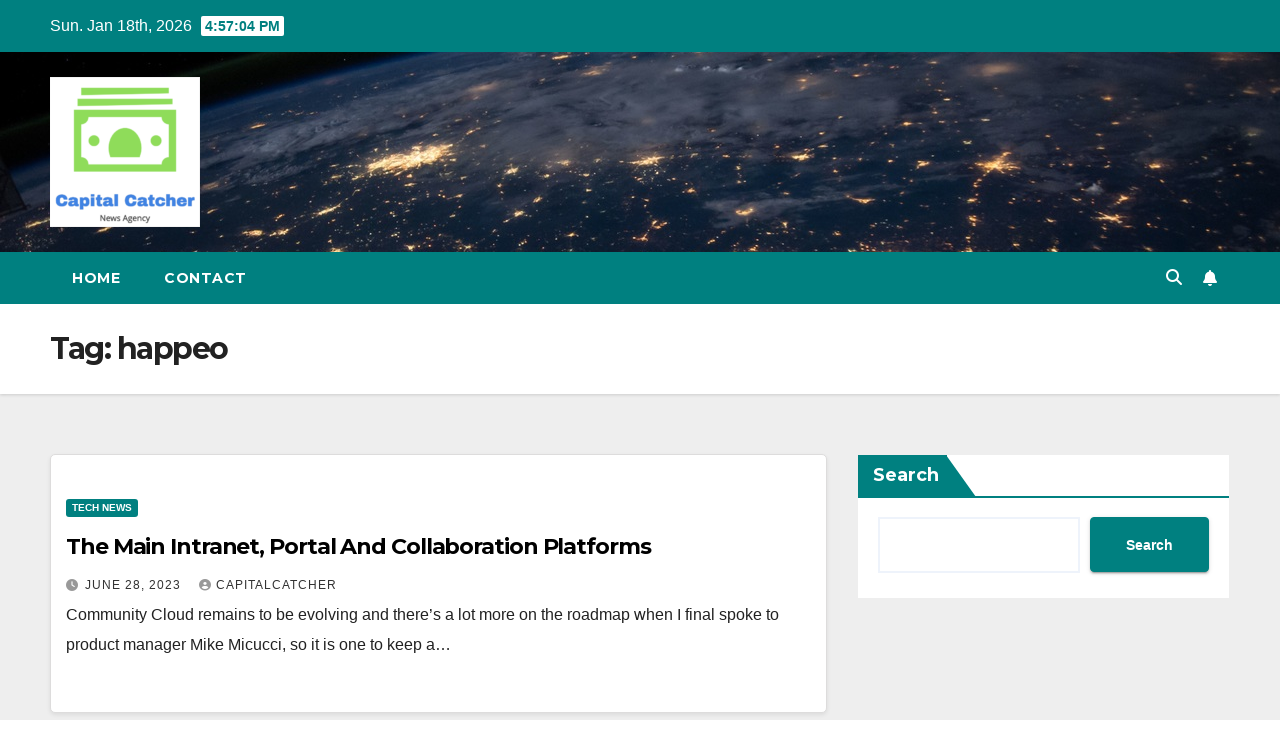

--- FILE ---
content_type: text/html; charset=utf-8
request_url: https://www.google.com/recaptcha/api2/aframe
body_size: 268
content:
<!DOCTYPE HTML><html><head><meta http-equiv="content-type" content="text/html; charset=UTF-8"></head><body><script nonce="Mf-ECW2SUcGhDyz0DT0DUQ">/** Anti-fraud and anti-abuse applications only. See google.com/recaptcha */ try{var clients={'sodar':'https://pagead2.googlesyndication.com/pagead/sodar?'};window.addEventListener("message",function(a){try{if(a.source===window.parent){var b=JSON.parse(a.data);var c=clients[b['id']];if(c){var d=document.createElement('img');d.src=c+b['params']+'&rc='+(localStorage.getItem("rc::a")?sessionStorage.getItem("rc::b"):"");window.document.body.appendChild(d);sessionStorage.setItem("rc::e",parseInt(sessionStorage.getItem("rc::e")||0)+1);localStorage.setItem("rc::h",'1768755423097');}}}catch(b){}});window.parent.postMessage("_grecaptcha_ready", "*");}catch(b){}</script></body></html>